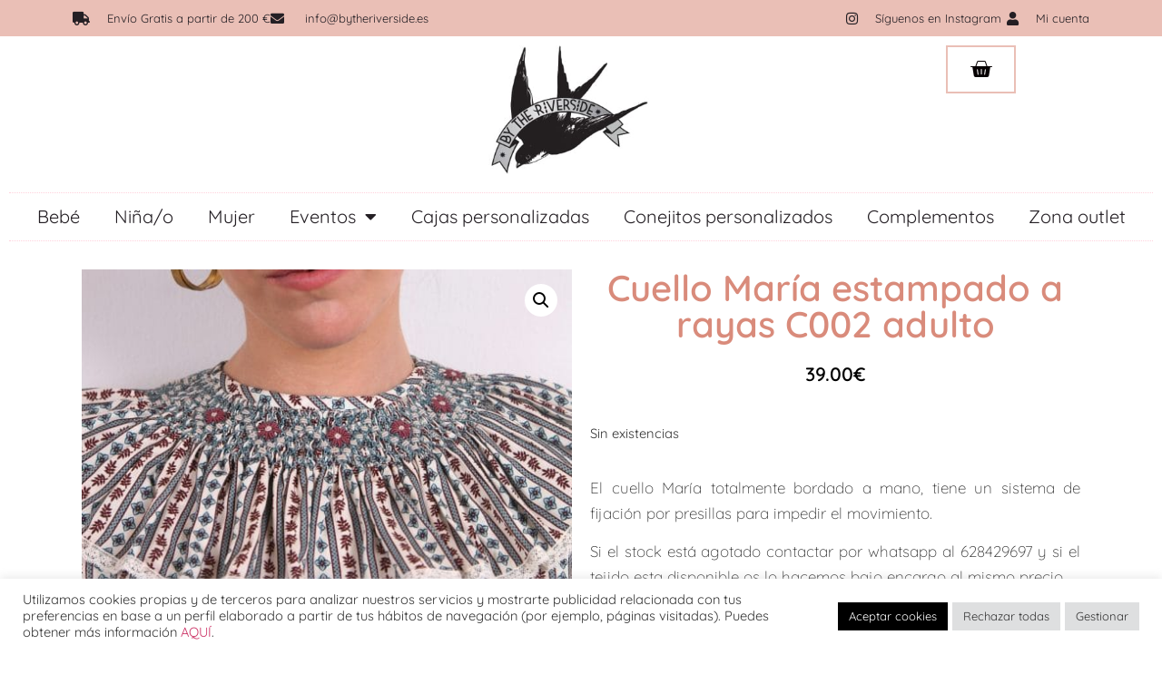

--- FILE ---
content_type: text/css
request_url: https://bytheriverside.es/wp-content/uploads/elementor/css/post-14.css?ver=1767851980
body_size: 2434
content:
.elementor-14 .elementor-element.elementor-element-404efeba > .elementor-container > .elementor-column > .elementor-widget-wrap{align-content:center;align-items:center;}.elementor-14 .elementor-element.elementor-element-404efeba:not(.elementor-motion-effects-element-type-background), .elementor-14 .elementor-element.elementor-element-404efeba > .elementor-motion-effects-container > .elementor-motion-effects-layer{background-color:#EABFB6;}.elementor-14 .elementor-element.elementor-element-404efeba > .elementor-container{min-height:40px;}.elementor-14 .elementor-element.elementor-element-404efeba{transition:background 0.3s, border 0.3s, border-radius 0.3s, box-shadow 0.3s;}.elementor-14 .elementor-element.elementor-element-404efeba > .elementor-background-overlay{transition:background 0.3s, border-radius 0.3s, opacity 0.3s;}.elementor-widget-icon-list .elementor-icon-list-item:not(:last-child):after{border-color:var( --e-global-color-text );}.elementor-widget-icon-list .elementor-icon-list-icon i{color:var( --e-global-color-primary );}.elementor-widget-icon-list .elementor-icon-list-icon svg{fill:var( --e-global-color-primary );}.elementor-widget-icon-list .elementor-icon-list-item > .elementor-icon-list-text, .elementor-widget-icon-list .elementor-icon-list-item > a{font-family:var( --e-global-typography-text-font-family ), Sans-serif;font-weight:var( --e-global-typography-text-font-weight );}.elementor-widget-icon-list .elementor-icon-list-text{color:var( --e-global-color-secondary );}.elementor-14 .elementor-element.elementor-element-1c8c0b26 .elementor-icon-list-items:not(.elementor-inline-items) .elementor-icon-list-item:not(:last-child){padding-block-end:calc(28px/2);}.elementor-14 .elementor-element.elementor-element-1c8c0b26 .elementor-icon-list-items:not(.elementor-inline-items) .elementor-icon-list-item:not(:first-child){margin-block-start:calc(28px/2);}.elementor-14 .elementor-element.elementor-element-1c8c0b26 .elementor-icon-list-items.elementor-inline-items .elementor-icon-list-item{margin-inline:calc(28px/2);}.elementor-14 .elementor-element.elementor-element-1c8c0b26 .elementor-icon-list-items.elementor-inline-items{margin-inline:calc(-28px/2);}.elementor-14 .elementor-element.elementor-element-1c8c0b26 .elementor-icon-list-items.elementor-inline-items .elementor-icon-list-item:after{inset-inline-end:calc(-28px/2);}.elementor-14 .elementor-element.elementor-element-1c8c0b26 .elementor-icon-list-icon i{color:#241f24;transition:color 0.3s;}.elementor-14 .elementor-element.elementor-element-1c8c0b26 .elementor-icon-list-icon svg{fill:#241f24;transition:fill 0.3s;}.elementor-14 .elementor-element.elementor-element-1c8c0b26{--e-icon-list-icon-size:15px;--icon-vertical-offset:0px;}.elementor-14 .elementor-element.elementor-element-1c8c0b26 .elementor-icon-list-icon{padding-inline-end:14px;}.elementor-14 .elementor-element.elementor-element-1c8c0b26 .elementor-icon-list-item > .elementor-icon-list-text, .elementor-14 .elementor-element.elementor-element-1c8c0b26 .elementor-icon-list-item > a{font-family:"Quicksand", Sans-serif;font-size:13px;}.elementor-14 .elementor-element.elementor-element-1c8c0b26 .elementor-icon-list-text{color:#241f24;transition:color 0.3s;}.elementor-14 .elementor-element.elementor-element-f662176 .elementor-icon-list-items:not(.elementor-inline-items) .elementor-icon-list-item:not(:last-child){padding-block-end:calc(28px/2);}.elementor-14 .elementor-element.elementor-element-f662176 .elementor-icon-list-items:not(.elementor-inline-items) .elementor-icon-list-item:not(:first-child){margin-block-start:calc(28px/2);}.elementor-14 .elementor-element.elementor-element-f662176 .elementor-icon-list-items.elementor-inline-items .elementor-icon-list-item{margin-inline:calc(28px/2);}.elementor-14 .elementor-element.elementor-element-f662176 .elementor-icon-list-items.elementor-inline-items{margin-inline:calc(-28px/2);}.elementor-14 .elementor-element.elementor-element-f662176 .elementor-icon-list-items.elementor-inline-items .elementor-icon-list-item:after{inset-inline-end:calc(-28px/2);}.elementor-14 .elementor-element.elementor-element-f662176 .elementor-icon-list-icon i{color:#241f24;transition:color 0.3s;}.elementor-14 .elementor-element.elementor-element-f662176 .elementor-icon-list-icon svg{fill:#241f24;transition:fill 0.3s;}.elementor-14 .elementor-element.elementor-element-f662176{--e-icon-list-icon-size:15px;--icon-vertical-offset:0px;}.elementor-14 .elementor-element.elementor-element-f662176 .elementor-icon-list-icon{padding-inline-end:14px;}.elementor-14 .elementor-element.elementor-element-f662176 .elementor-icon-list-item > .elementor-icon-list-text, .elementor-14 .elementor-element.elementor-element-f662176 .elementor-icon-list-item > a{font-family:"Quicksand", Sans-serif;font-size:13px;}.elementor-14 .elementor-element.elementor-element-f662176 .elementor-icon-list-text{color:#241f24;transition:color 0.3s;}.elementor-14 .elementor-element.elementor-element-832e439 > .elementor-container > .elementor-column > .elementor-widget-wrap{align-content:center;align-items:center;}.elementor-14 .elementor-element.elementor-element-59c4fab4 > .elementor-element-populated{margin:0px 0px 0px 0px;--e-column-margin-right:0px;--e-column-margin-left:0px;padding:0px 0px 0px 0px;}.elementor-widget-theme-site-logo .widget-image-caption{color:var( --e-global-color-text );font-family:var( --e-global-typography-text-font-family ), Sans-serif;font-weight:var( --e-global-typography-text-font-weight );}.elementor-14 .elementor-element.elementor-element-eae5f14{text-align:center;}.elementor-14 .elementor-element.elementor-element-eae5f14 img{width:71%;}.elementor-widget-woocommerce-menu-cart .elementor-menu-cart__toggle .elementor-button{font-family:var( --e-global-typography-primary-font-family ), Sans-serif;font-size:var( --e-global-typography-primary-font-size );font-weight:var( --e-global-typography-primary-font-weight );}.elementor-widget-woocommerce-menu-cart .elementor-menu-cart__product-name a{font-family:var( --e-global-typography-primary-font-family ), Sans-serif;font-size:var( --e-global-typography-primary-font-size );font-weight:var( --e-global-typography-primary-font-weight );}.elementor-widget-woocommerce-menu-cart .elementor-menu-cart__product-price{font-family:var( --e-global-typography-primary-font-family ), Sans-serif;font-size:var( --e-global-typography-primary-font-size );font-weight:var( --e-global-typography-primary-font-weight );}.elementor-widget-woocommerce-menu-cart .elementor-menu-cart__footer-buttons .elementor-button{font-family:var( --e-global-typography-primary-font-family ), Sans-serif;font-size:var( --e-global-typography-primary-font-size );font-weight:var( --e-global-typography-primary-font-weight );}.elementor-widget-woocommerce-menu-cart .elementor-menu-cart__footer-buttons a.elementor-button--view-cart{font-family:var( --e-global-typography-primary-font-family ), Sans-serif;font-size:var( --e-global-typography-primary-font-size );font-weight:var( --e-global-typography-primary-font-weight );}.elementor-widget-woocommerce-menu-cart .elementor-menu-cart__footer-buttons a.elementor-button--checkout{font-family:var( --e-global-typography-primary-font-family ), Sans-serif;font-size:var( --e-global-typography-primary-font-size );font-weight:var( --e-global-typography-primary-font-weight );}.elementor-widget-woocommerce-menu-cart .woocommerce-mini-cart__empty-message{font-family:var( --e-global-typography-primary-font-family ), Sans-serif;font-size:var( --e-global-typography-primary-font-size );font-weight:var( --e-global-typography-primary-font-weight );}.elementor-14 .elementor-element.elementor-element-fbd6d1a > .elementor-widget-container{margin:0px 48px 0px -152px;}.elementor-14 .elementor-element.elementor-element-fbd6d1a{--divider-style:solid;--subtotal-divider-style:solid;--elementor-remove-from-cart-button:none;--remove-from-cart-button:block;--toggle-button-icon-color:#060002;--toggle-button-border-color:#EABFB6;--toggle-button-border-width:2px;--toggle-icon-size:25px;--cart-border-style:none;--remove-item-button-color:#010202;--menu-cart-subtotal-color:#000000;--product-price-color:#000000;--cart-footer-layout:1fr 1fr;--products-max-height-sidecart:calc(100vh - 240px);--products-max-height-minicart:calc(100vh - 385px);}.elementor-14 .elementor-element.elementor-element-fbd6d1a .widget_shopping_cart_content{--subtotal-divider-left-width:0;--subtotal-divider-right-width:0;}.elementor-14 .elementor-element.elementor-element-fbd6d1a .elementor-menu-cart__product-name a{font-family:"Quicksand", Sans-serif;font-size:14px;font-weight:600;}.elementor-14 .elementor-element.elementor-element-fbd6d1a .elementor-menu-cart__product-price{font-family:"Quicksand", Sans-serif;font-size:13px;font-weight:600;}.elementor-14 .elementor-element.elementor-element-fbd6d1a .elementor-menu-cart__footer-buttons a.elementor-button--view-cart{font-family:"Quicksand", Sans-serif;font-size:12px;font-weight:600;}.elementor-14 .elementor-element.elementor-element-fbd6d1a .elementor-menu-cart__footer-buttons a.elementor-button--checkout{font-family:"Quicksand", Sans-serif;font-size:12px;font-weight:600;}.elementor-widget-nav-menu .elementor-nav-menu .elementor-item{font-family:var( --e-global-typography-primary-font-family ), Sans-serif;font-size:var( --e-global-typography-primary-font-size );font-weight:var( --e-global-typography-primary-font-weight );}.elementor-widget-nav-menu .elementor-nav-menu--main .elementor-item{color:var( --e-global-color-text );fill:var( --e-global-color-text );}.elementor-widget-nav-menu .elementor-nav-menu--main .elementor-item:hover,
					.elementor-widget-nav-menu .elementor-nav-menu--main .elementor-item.elementor-item-active,
					.elementor-widget-nav-menu .elementor-nav-menu--main .elementor-item.highlighted,
					.elementor-widget-nav-menu .elementor-nav-menu--main .elementor-item:focus{color:var( --e-global-color-accent );fill:var( --e-global-color-accent );}.elementor-widget-nav-menu .elementor-nav-menu--main:not(.e--pointer-framed) .elementor-item:before,
					.elementor-widget-nav-menu .elementor-nav-menu--main:not(.e--pointer-framed) .elementor-item:after{background-color:var( --e-global-color-accent );}.elementor-widget-nav-menu .e--pointer-framed .elementor-item:before,
					.elementor-widget-nav-menu .e--pointer-framed .elementor-item:after{border-color:var( --e-global-color-accent );}.elementor-widget-nav-menu{--e-nav-menu-divider-color:var( --e-global-color-text );}.elementor-widget-nav-menu .elementor-nav-menu--dropdown .elementor-item, .elementor-widget-nav-menu .elementor-nav-menu--dropdown  .elementor-sub-item{font-family:var( --e-global-typography-accent-font-family ), Sans-serif;font-weight:var( --e-global-typography-accent-font-weight );}.elementor-14 .elementor-element.elementor-element-1611407 > .elementor-widget-container{border-style:dotted;border-width:1px 0px 1px 0px;border-color:#FFD1DC;}.elementor-14 .elementor-element.elementor-element-1611407 .elementor-menu-toggle{margin:0 auto;background-color:rgba(0,0,0,0);}.elementor-14 .elementor-element.elementor-element-1611407 .elementor-nav-menu .elementor-item{font-family:"Quicksand", Sans-serif;font-size:20px;font-weight:normal;}.elementor-14 .elementor-element.elementor-element-1611407 .elementor-nav-menu--main .elementor-item{color:#241f24;fill:#241f24;padding-left:19px;padding-right:19px;padding-top:16px;padding-bottom:16px;}.elementor-14 .elementor-element.elementor-element-1611407 .elementor-nav-menu--main .elementor-item:hover,
					.elementor-14 .elementor-element.elementor-element-1611407 .elementor-nav-menu--main .elementor-item.elementor-item-active,
					.elementor-14 .elementor-element.elementor-element-1611407 .elementor-nav-menu--main .elementor-item.highlighted,
					.elementor-14 .elementor-element.elementor-element-1611407 .elementor-nav-menu--main .elementor-item:focus{color:#EABFB6;fill:#EABFB6;}.elementor-14 .elementor-element.elementor-element-1611407 .elementor-nav-menu--main:not(.e--pointer-framed) .elementor-item:before,
					.elementor-14 .elementor-element.elementor-element-1611407 .elementor-nav-menu--main:not(.e--pointer-framed) .elementor-item:after{background-color:#EABFB6;}.elementor-14 .elementor-element.elementor-element-1611407 .e--pointer-framed .elementor-item:before,
					.elementor-14 .elementor-element.elementor-element-1611407 .e--pointer-framed .elementor-item:after{border-color:#EABFB6;}.elementor-14 .elementor-element.elementor-element-1611407 .elementor-nav-menu--dropdown a:hover,
					.elementor-14 .elementor-element.elementor-element-1611407 .elementor-nav-menu--dropdown a:focus,
					.elementor-14 .elementor-element.elementor-element-1611407 .elementor-nav-menu--dropdown a.elementor-item-active,
					.elementor-14 .elementor-element.elementor-element-1611407 .elementor-nav-menu--dropdown a.highlighted{background-color:#EABFB6;}.elementor-14 .elementor-element.elementor-element-1611407 .elementor-nav-menu--dropdown .elementor-item, .elementor-14 .elementor-element.elementor-element-1611407 .elementor-nav-menu--dropdown  .elementor-sub-item{font-family:"Quicksand", Sans-serif;font-size:18px;font-weight:500;}.elementor-14 .elementor-element.elementor-element-1611407 .elementor-nav-menu--dropdown li:not(:last-child){border-style:solid;border-color:#FFD1DC;border-bottom-width:1px;}.elementor-14 .elementor-element.elementor-element-1611407 div.elementor-menu-toggle{color:#FFD1DC;}.elementor-14 .elementor-element.elementor-element-1611407 div.elementor-menu-toggle svg{fill:#FFD1DC;}.elementor-theme-builder-content-area{height:400px;}.elementor-location-header:before, .elementor-location-footer:before{content:"";display:table;clear:both;}@media(min-width:768px){.elementor-14 .elementor-element.elementor-element-422d84b{width:97.696%;}.elementor-14 .elementor-element.elementor-element-aa2496c{width:2.257%;}}@media(max-width:1024px){.elementor-14 .elementor-element.elementor-element-404efeba{padding:10px 20px 10px 20px;}.elementor-14 .elementor-element.elementor-element-832e439{padding:20px 20px 20px 20px;}.elementor-widget-woocommerce-menu-cart .elementor-menu-cart__toggle .elementor-button{font-size:var( --e-global-typography-primary-font-size );}.elementor-widget-woocommerce-menu-cart .elementor-menu-cart__product-name a{font-size:var( --e-global-typography-primary-font-size );}.elementor-widget-woocommerce-menu-cart .elementor-menu-cart__product-price{font-size:var( --e-global-typography-primary-font-size );}.elementor-widget-woocommerce-menu-cart .elementor-menu-cart__footer-buttons .elementor-button{font-size:var( --e-global-typography-primary-font-size );}.elementor-widget-woocommerce-menu-cart .elementor-menu-cart__footer-buttons a.elementor-button--view-cart{font-size:var( --e-global-typography-primary-font-size );}.elementor-widget-woocommerce-menu-cart .elementor-menu-cart__footer-buttons a.elementor-button--checkout{font-size:var( --e-global-typography-primary-font-size );}.elementor-widget-woocommerce-menu-cart .woocommerce-mini-cart__empty-message{font-size:var( --e-global-typography-primary-font-size );}.elementor-widget-nav-menu .elementor-nav-menu .elementor-item{font-size:var( --e-global-typography-primary-font-size );}}@media(max-width:767px){.elementor-14 .elementor-element.elementor-element-404efeba > .elementor-container{min-height:0px;}.elementor-14 .elementor-element.elementor-element-404efeba{padding:0px 20px 0px 20px;}.elementor-14 .elementor-element.elementor-element-29a7d63a > .elementor-element-populated{padding:0px 0px 0px 0px;}.elementor-14 .elementor-element.elementor-element-1c8c0b26 .elementor-icon-list-items:not(.elementor-inline-items) .elementor-icon-list-item:not(:last-child){padding-block-end:calc(20px/2);}.elementor-14 .elementor-element.elementor-element-1c8c0b26 .elementor-icon-list-items:not(.elementor-inline-items) .elementor-icon-list-item:not(:first-child){margin-block-start:calc(20px/2);}.elementor-14 .elementor-element.elementor-element-1c8c0b26 .elementor-icon-list-items.elementor-inline-items .elementor-icon-list-item{margin-inline:calc(20px/2);}.elementor-14 .elementor-element.elementor-element-1c8c0b26 .elementor-icon-list-items.elementor-inline-items{margin-inline:calc(-20px/2);}.elementor-14 .elementor-element.elementor-element-1c8c0b26 .elementor-icon-list-items.elementor-inline-items .elementor-icon-list-item:after{inset-inline-end:calc(-20px/2);}.elementor-14 .elementor-element.elementor-element-1c8c0b26 .elementor-icon-list-item > .elementor-icon-list-text, .elementor-14 .elementor-element.elementor-element-1c8c0b26 .elementor-icon-list-item > a{line-height:1.9em;}.elementor-14 .elementor-element.elementor-element-f662176 .elementor-icon-list-items:not(.elementor-inline-items) .elementor-icon-list-item:not(:last-child){padding-block-end:calc(20px/2);}.elementor-14 .elementor-element.elementor-element-f662176 .elementor-icon-list-items:not(.elementor-inline-items) .elementor-icon-list-item:not(:first-child){margin-block-start:calc(20px/2);}.elementor-14 .elementor-element.elementor-element-f662176 .elementor-icon-list-items.elementor-inline-items .elementor-icon-list-item{margin-inline:calc(20px/2);}.elementor-14 .elementor-element.elementor-element-f662176 .elementor-icon-list-items.elementor-inline-items{margin-inline:calc(-20px/2);}.elementor-14 .elementor-element.elementor-element-f662176 .elementor-icon-list-items.elementor-inline-items .elementor-icon-list-item:after{inset-inline-end:calc(-20px/2);}.elementor-14 .elementor-element.elementor-element-f662176 .elementor-icon-list-item > .elementor-icon-list-text, .elementor-14 .elementor-element.elementor-element-f662176 .elementor-icon-list-item > a{line-height:1.9em;}.elementor-widget-woocommerce-menu-cart .elementor-menu-cart__toggle .elementor-button{font-size:var( --e-global-typography-primary-font-size );}.elementor-widget-woocommerce-menu-cart .elementor-menu-cart__product-name a{font-size:var( --e-global-typography-primary-font-size );}.elementor-widget-woocommerce-menu-cart .elementor-menu-cart__product-price{font-size:var( --e-global-typography-primary-font-size );}.elementor-widget-woocommerce-menu-cart .elementor-menu-cart__footer-buttons .elementor-button{font-size:var( --e-global-typography-primary-font-size );}.elementor-widget-woocommerce-menu-cart .elementor-menu-cart__footer-buttons a.elementor-button--view-cart{font-size:var( --e-global-typography-primary-font-size );}.elementor-widget-woocommerce-menu-cart .elementor-menu-cart__footer-buttons a.elementor-button--checkout{font-size:var( --e-global-typography-primary-font-size );}.elementor-widget-woocommerce-menu-cart .woocommerce-mini-cart__empty-message{font-size:var( --e-global-typography-primary-font-size );}.elementor-14 .elementor-element.elementor-element-fbd6d1a > .elementor-widget-container{margin:-168px 0px 0px 236px;}.elementor-widget-nav-menu .elementor-nav-menu .elementor-item{font-size:var( --e-global-typography-primary-font-size );}.elementor-14 .elementor-element.elementor-element-1611407 .elementor-nav-menu--main .elementor-item{padding-left:40px;padding-right:40px;}.elementor-14 .elementor-element.elementor-element-1611407 .elementor-nav-menu--dropdown a{padding-left:1px;padding-right:1px;padding-top:6px;padding-bottom:6px;}.elementor-14 .elementor-element.elementor-element-1611407 .elementor-nav-menu--main > .elementor-nav-menu > li > .elementor-nav-menu--dropdown, .elementor-14 .elementor-element.elementor-element-1611407 .elementor-nav-menu__container.elementor-nav-menu--dropdown{margin-top:4px !important;}}@media(max-width:1024px) and (min-width:768px){.elementor-14 .elementor-element.elementor-element-29a7d63a{width:70%;}.elementor-14 .elementor-element.elementor-element-3710199{width:30%;}}

--- FILE ---
content_type: text/css
request_url: https://bytheriverside.es/wp-content/uploads/elementor/css/post-148.css?ver=1767851980
body_size: 2237
content:
.elementor-148 .elementor-element.elementor-element-96a2674:not(.elementor-motion-effects-element-type-background), .elementor-148 .elementor-element.elementor-element-96a2674 > .elementor-motion-effects-container > .elementor-motion-effects-layer{background-color:#EABFB6;}.elementor-148 .elementor-element.elementor-element-96a2674{border-style:solid;border-width:3px 0px 0px 0px;border-color:#618690;transition:background 0.3s, border 0.3s, border-radius 0.3s, box-shadow 0.3s;padding:50px 0px 50px 0px;}.elementor-148 .elementor-element.elementor-element-96a2674 > .elementor-background-overlay{transition:background 0.3s, border-radius 0.3s, opacity 0.3s;}.elementor-148 .elementor-element.elementor-element-1beac7b9 > .elementor-element-populated{margin:0% 20% 0% 0%;--e-column-margin-right:20%;--e-column-margin-left:0%;}.elementor-widget-image .widget-image-caption{color:var( --e-global-color-text );font-family:var( --e-global-typography-text-font-family ), Sans-serif;font-weight:var( --e-global-typography-text-font-weight );}.elementor-148 .elementor-element.elementor-element-34faea2 > .elementor-widget-container{border-radius:20px 20px 20px 20px;}.elementor-148 .elementor-element.elementor-element-34faea2{text-align:right;}.elementor-148 .elementor-element.elementor-element-17f9861e{margin-top:30px;margin-bottom:0px;}.elementor-widget-icon-list .elementor-icon-list-item:not(:last-child):after{border-color:var( --e-global-color-text );}.elementor-widget-icon-list .elementor-icon-list-icon i{color:var( --e-global-color-primary );}.elementor-widget-icon-list .elementor-icon-list-icon svg{fill:var( --e-global-color-primary );}.elementor-widget-icon-list .elementor-icon-list-item > .elementor-icon-list-text, .elementor-widget-icon-list .elementor-icon-list-item > a{font-family:var( --e-global-typography-text-font-family ), Sans-serif;font-weight:var( --e-global-typography-text-font-weight );}.elementor-widget-icon-list .elementor-icon-list-text{color:var( --e-global-color-secondary );}.elementor-148 .elementor-element.elementor-element-fc5f935 .elementor-icon-list-items:not(.elementor-inline-items) .elementor-icon-list-item:not(:last-child){padding-block-end:calc(14px/2);}.elementor-148 .elementor-element.elementor-element-fc5f935 .elementor-icon-list-items:not(.elementor-inline-items) .elementor-icon-list-item:not(:first-child){margin-block-start:calc(14px/2);}.elementor-148 .elementor-element.elementor-element-fc5f935 .elementor-icon-list-items.elementor-inline-items .elementor-icon-list-item{margin-inline:calc(14px/2);}.elementor-148 .elementor-element.elementor-element-fc5f935 .elementor-icon-list-items.elementor-inline-items{margin-inline:calc(-14px/2);}.elementor-148 .elementor-element.elementor-element-fc5f935 .elementor-icon-list-items.elementor-inline-items .elementor-icon-list-item:after{inset-inline-end:calc(-14px/2);}.elementor-148 .elementor-element.elementor-element-fc5f935 .elementor-icon-list-icon i{color:rgba(0,0,0,0.23);transition:color 0.3s;}.elementor-148 .elementor-element.elementor-element-fc5f935 .elementor-icon-list-icon svg{fill:rgba(0,0,0,0.23);transition:fill 0.3s;}.elementor-148 .elementor-element.elementor-element-fc5f935{--e-icon-list-icon-size:13px;--icon-vertical-offset:0px;}.elementor-148 .elementor-element.elementor-element-fc5f935 .elementor-icon-list-icon{padding-inline-end:9px;}.elementor-148 .elementor-element.elementor-element-fc5f935 .elementor-icon-list-item > .elementor-icon-list-text, .elementor-148 .elementor-element.elementor-element-fc5f935 .elementor-icon-list-item > a{font-family:"Quicksand", Sans-serif;font-size:17px;font-weight:normal;}.elementor-148 .elementor-element.elementor-element-fc5f935 .elementor-icon-list-text{color:rgba(0,0,0,0.79);transition:color 0.3s;}.elementor-148 .elementor-element.elementor-element-fc5f935 .elementor-icon-list-item:hover .elementor-icon-list-text{color:#6E7878;}.elementor-148 .elementor-element.elementor-element-4ccd74d9 .elementor-icon-list-items:not(.elementor-inline-items) .elementor-icon-list-item:not(:last-child){padding-block-end:calc(14px/2);}.elementor-148 .elementor-element.elementor-element-4ccd74d9 .elementor-icon-list-items:not(.elementor-inline-items) .elementor-icon-list-item:not(:first-child){margin-block-start:calc(14px/2);}.elementor-148 .elementor-element.elementor-element-4ccd74d9 .elementor-icon-list-items.elementor-inline-items .elementor-icon-list-item{margin-inline:calc(14px/2);}.elementor-148 .elementor-element.elementor-element-4ccd74d9 .elementor-icon-list-items.elementor-inline-items{margin-inline:calc(-14px/2);}.elementor-148 .elementor-element.elementor-element-4ccd74d9 .elementor-icon-list-items.elementor-inline-items .elementor-icon-list-item:after{inset-inline-end:calc(-14px/2);}.elementor-148 .elementor-element.elementor-element-4ccd74d9 .elementor-icon-list-icon i{color:rgba(0,0,0,0.23);transition:color 0.3s;}.elementor-148 .elementor-element.elementor-element-4ccd74d9 .elementor-icon-list-icon svg{fill:rgba(0,0,0,0.23);transition:fill 0.3s;}.elementor-148 .elementor-element.elementor-element-4ccd74d9{--e-icon-list-icon-size:13px;--icon-vertical-offset:0px;}.elementor-148 .elementor-element.elementor-element-4ccd74d9 .elementor-icon-list-icon{padding-inline-end:9px;}.elementor-148 .elementor-element.elementor-element-4ccd74d9 .elementor-icon-list-item > .elementor-icon-list-text, .elementor-148 .elementor-element.elementor-element-4ccd74d9 .elementor-icon-list-item > a{font-family:"Quicksand", Sans-serif;font-size:17px;font-weight:normal;}.elementor-148 .elementor-element.elementor-element-4ccd74d9 .elementor-icon-list-text{color:rgba(0,0,0,0.79);transition:color 0.3s;}.elementor-148 .elementor-element.elementor-element-4ccd74d9 .elementor-icon-list-item:hover .elementor-icon-list-text{color:#6E7878;}.elementor-widget-heading .elementor-heading-title{font-family:var( --e-global-typography-primary-font-family ), Sans-serif;font-size:var( --e-global-typography-primary-font-size );font-weight:var( --e-global-typography-primary-font-weight );color:var( --e-global-color-primary );}.elementor-148 .elementor-element.elementor-element-37434c42 .elementor-heading-title{font-size:18px;font-weight:500;color:#000000A3;}.elementor-widget-form .elementor-field-group > label, .elementor-widget-form .elementor-field-subgroup label{color:var( --e-global-color-text );}.elementor-widget-form .elementor-field-group > label{font-family:var( --e-global-typography-text-font-family ), Sans-serif;font-weight:var( --e-global-typography-text-font-weight );}.elementor-widget-form .elementor-field-type-html{color:var( --e-global-color-text );font-family:var( --e-global-typography-text-font-family ), Sans-serif;font-weight:var( --e-global-typography-text-font-weight );}.elementor-widget-form .elementor-field-group .elementor-field{color:var( --e-global-color-text );}.elementor-widget-form .elementor-field-group .elementor-field, .elementor-widget-form .elementor-field-subgroup label{font-family:var( --e-global-typography-text-font-family ), Sans-serif;font-weight:var( --e-global-typography-text-font-weight );}.elementor-widget-form .elementor-button{font-family:var( --e-global-typography-accent-font-family ), Sans-serif;font-weight:var( --e-global-typography-accent-font-weight );}.elementor-widget-form .e-form__buttons__wrapper__button-next{background-color:var( --e-global-color-accent );}.elementor-widget-form .elementor-button[type="submit"]{background-color:var( --e-global-color-accent );}.elementor-widget-form .e-form__buttons__wrapper__button-previous{background-color:var( --e-global-color-accent );}.elementor-widget-form .elementor-message{font-family:var( --e-global-typography-text-font-family ), Sans-serif;font-weight:var( --e-global-typography-text-font-weight );}.elementor-widget-form .e-form__indicators__indicator, .elementor-widget-form .e-form__indicators__indicator__label{font-family:var( --e-global-typography-accent-font-family ), Sans-serif;font-weight:var( --e-global-typography-accent-font-weight );}.elementor-widget-form{--e-form-steps-indicator-inactive-primary-color:var( --e-global-color-text );--e-form-steps-indicator-active-primary-color:var( --e-global-color-accent );--e-form-steps-indicator-completed-primary-color:var( --e-global-color-accent );--e-form-steps-indicator-progress-color:var( --e-global-color-accent );--e-form-steps-indicator-progress-background-color:var( --e-global-color-text );--e-form-steps-indicator-progress-meter-color:var( --e-global-color-text );}.elementor-widget-form .e-form__indicators__indicator__progress__meter{font-family:var( --e-global-typography-accent-font-family ), Sans-serif;font-weight:var( --e-global-typography-accent-font-weight );}.elementor-148 .elementor-element.elementor-element-3683582 .elementor-field-group{padding-right:calc( 10px/2 );padding-left:calc( 10px/2 );margin-bottom:10px;}.elementor-148 .elementor-element.elementor-element-3683582 .elementor-form-fields-wrapper{margin-left:calc( -10px/2 );margin-right:calc( -10px/2 );margin-bottom:-10px;}.elementor-148 .elementor-element.elementor-element-3683582 .elementor-field-group.recaptcha_v3-bottomleft, .elementor-148 .elementor-element.elementor-element-3683582 .elementor-field-group.recaptcha_v3-bottomright{margin-bottom:0;}body.rtl .elementor-148 .elementor-element.elementor-element-3683582 .elementor-labels-inline .elementor-field-group > label{padding-left:0px;}body:not(.rtl) .elementor-148 .elementor-element.elementor-element-3683582 .elementor-labels-inline .elementor-field-group > label{padding-right:0px;}body .elementor-148 .elementor-element.elementor-element-3683582 .elementor-labels-above .elementor-field-group > label{padding-bottom:0px;}.elementor-148 .elementor-element.elementor-element-3683582 .elementor-field-type-html{padding-bottom:0px;}.elementor-148 .elementor-element.elementor-element-3683582 .elementor-field-group .elementor-field, .elementor-148 .elementor-element.elementor-element-3683582 .elementor-field-subgroup label{font-size:13px;}.elementor-148 .elementor-element.elementor-element-3683582 .elementor-field-group .elementor-field:not(.elementor-select-wrapper){background-color:#ffffff;border-color:#c9c9c9;border-radius:0px 0px 0px 0px;}.elementor-148 .elementor-element.elementor-element-3683582 .elementor-field-group .elementor-select-wrapper select{background-color:#ffffff;border-color:#c9c9c9;border-radius:0px 0px 0px 0px;}.elementor-148 .elementor-element.elementor-element-3683582 .elementor-field-group .elementor-select-wrapper::before{color:#c9c9c9;}.elementor-148 .elementor-element.elementor-element-3683582 .elementor-button{font-size:13px;text-transform:uppercase;letter-spacing:4.9px;border-radius:0px 0px 0px 0px;}.elementor-148 .elementor-element.elementor-element-3683582 .e-form__buttons__wrapper__button-next{background-color:#000000;color:#ffffff;}.elementor-148 .elementor-element.elementor-element-3683582 .elementor-button[type="submit"]{background-color:#000000;color:#ffffff;}.elementor-148 .elementor-element.elementor-element-3683582 .elementor-button[type="submit"] svg *{fill:#ffffff;}.elementor-148 .elementor-element.elementor-element-3683582 .e-form__buttons__wrapper__button-previous{color:#ffffff;}.elementor-148 .elementor-element.elementor-element-3683582 .e-form__buttons__wrapper__button-next:hover{background-color:#1c1c1c;color:#ffffff;}.elementor-148 .elementor-element.elementor-element-3683582 .elementor-button[type="submit"]:hover{background-color:#1c1c1c;color:#ffffff;}.elementor-148 .elementor-element.elementor-element-3683582 .elementor-button[type="submit"]:hover svg *{fill:#ffffff;}.elementor-148 .elementor-element.elementor-element-3683582 .e-form__buttons__wrapper__button-previous:hover{color:#ffffff;}.elementor-148 .elementor-element.elementor-element-3683582{--e-form-steps-indicators-spacing:20px;--e-form-steps-indicator-padding:30px;--e-form-steps-indicator-inactive-secondary-color:#ffffff;--e-form-steps-indicator-active-secondary-color:#ffffff;--e-form-steps-indicator-completed-secondary-color:#ffffff;--e-form-steps-divider-width:1px;--e-form-steps-divider-gap:10px;}.elementor-148 .elementor-element.elementor-element-209781cf > .elementor-container > .elementor-column > .elementor-widget-wrap{align-content:center;align-items:center;}.elementor-148 .elementor-element.elementor-element-209781cf:not(.elementor-motion-effects-element-type-background), .elementor-148 .elementor-element.elementor-element-209781cf > .elementor-motion-effects-container > .elementor-motion-effects-layer{background-color:#f4f4f4;}.elementor-148 .elementor-element.elementor-element-209781cf > .elementor-container{min-height:50px;}.elementor-148 .elementor-element.elementor-element-209781cf{transition:background 0.3s, border 0.3s, border-radius 0.3s, box-shadow 0.3s;}.elementor-148 .elementor-element.elementor-element-209781cf > .elementor-background-overlay{transition:background 0.3s, border-radius 0.3s, opacity 0.3s;}.elementor-148 .elementor-element.elementor-element-32bf7dd8{text-align:center;}.elementor-148 .elementor-element.elementor-element-32bf7dd8 .elementor-heading-title{font-size:12px;font-weight:300;text-transform:uppercase;color:#7a7a7a;}.elementor-theme-builder-content-area{height:400px;}.elementor-location-header:before, .elementor-location-footer:before{content:"";display:table;clear:both;}@media(min-width:768px){.elementor-148 .elementor-element.elementor-element-d2a64a0{width:63.442%;}.elementor-148 .elementor-element.elementor-element-6ac5e0e4{width:2.861%;}}@media(max-width:1024px){.elementor-148 .elementor-element.elementor-element-96a2674{padding:30px 20px 30px 20px;}.elementor-148 .elementor-element.elementor-element-1beac7b9 > .elementor-element-populated{margin:0% 10% 0% 0%;--e-column-margin-right:10%;--e-column-margin-left:0%;}.elementor-148 .elementor-element.elementor-element-fc5f935 .elementor-icon-list-item > .elementor-icon-list-text, .elementor-148 .elementor-element.elementor-element-fc5f935 .elementor-icon-list-item > a{font-size:13px;}.elementor-148 .elementor-element.elementor-element-4ccd74d9 .elementor-icon-list-item > .elementor-icon-list-text, .elementor-148 .elementor-element.elementor-element-4ccd74d9 .elementor-icon-list-item > a{font-size:13px;}.elementor-widget-heading .elementor-heading-title{font-size:var( --e-global-typography-primary-font-size );}.elementor-148 .elementor-element.elementor-element-209781cf{padding:5px 20px 5px 20px;}}@media(max-width:767px){.elementor-148 .elementor-element.elementor-element-96a2674{padding:30px 20px 30px 20px;}.elementor-148 .elementor-element.elementor-element-1beac7b9{width:100%;}.elementor-148 .elementor-element.elementor-element-34faea2{text-align:right;}.elementor-148 .elementor-element.elementor-element-d2a64a0{width:100%;}.elementor-148 .elementor-element.elementor-element-d2a64a0 > .elementor-element-populated{margin:30px 0px 0px 0px;--e-column-margin-right:0px;--e-column-margin-left:0px;}.elementor-148 .elementor-element.elementor-element-42c904fc{width:50%;}.elementor-148 .elementor-element.elementor-element-16355585{width:50%;}.elementor-148 .elementor-element.elementor-element-6ac5e0e4 > .elementor-element-populated{margin:30px 0px 0px 0px;--e-column-margin-right:0px;--e-column-margin-left:0px;}.elementor-widget-heading .elementor-heading-title{font-size:var( --e-global-typography-primary-font-size );}.elementor-148 .elementor-element.elementor-element-32bf7dd8{text-align:center;}}@media(max-width:1024px) and (min-width:768px){.elementor-148 .elementor-element.elementor-element-1beac7b9{width:33%;}.elementor-148 .elementor-element.elementor-element-d2a64a0{width:33%;}.elementor-148 .elementor-element.elementor-element-6ac5e0e4{width:33%;}}

--- FILE ---
content_type: text/css
request_url: https://bytheriverside.es/wp-content/uploads/elementor/css/post-182.css?ver=1767851980
body_size: 1738
content:
.woocommerce .elementor-182 .elementor-element.elementor-element-1d9013ea .flex-viewport:not(:last-child){margin-bottom:17px;}.woocommerce .elementor-182 .elementor-element.elementor-element-1d9013ea .flex-control-thumbs li{padding-right:calc(0px / 2);padding-left:calc(0px / 2);padding-bottom:0px;}.woocommerce .elementor-182 .elementor-element.elementor-element-1d9013ea .flex-control-thumbs{margin-right:calc(-0px / 2);margin-left:calc(-0px / 2);}.elementor-widget-woocommerce-product-title .elementor-heading-title{font-family:var( --e-global-typography-primary-font-family ), Sans-serif;font-size:var( --e-global-typography-primary-font-size );font-weight:var( --e-global-typography-primary-font-weight );color:var( --e-global-color-primary );}.elementor-182 .elementor-element.elementor-element-789e4c10{text-align:center;}.elementor-182 .elementor-element.elementor-element-789e4c10 .elementor-heading-title{font-family:"Quicksand", Sans-serif;font-size:40px;color:#D98B7B;}.woocommerce .elementor-widget-woocommerce-product-price .price{color:var( --e-global-color-primary );font-family:var( --e-global-typography-primary-font-family ), Sans-serif;font-size:var( --e-global-typography-primary-font-size );font-weight:var( --e-global-typography-primary-font-weight );}.elementor-182 .elementor-element.elementor-element-1ac9cd5{text-align:center;}.woocommerce .elementor-182 .elementor-element.elementor-element-1ac9cd5 .price{color:#000000;font-family:"Quicksand", Sans-serif;font-size:21px;font-weight:600;}.elementor-widget-woocommerce-product-add-to-cart .added_to_cart{font-family:var( --e-global-typography-accent-font-family ), Sans-serif;font-weight:var( --e-global-typography-accent-font-weight );}.elementor-182 .elementor-element.elementor-element-5a8dc4ce > .elementor-widget-container{margin:5px 0px 0px 0px;}.elementor-182 .elementor-element.elementor-element-5a8dc4ce .cart button, .elementor-182 .elementor-element.elementor-element-5a8dc4ce .cart .button{font-family:"Archivo Narrow", Sans-serif;border-style:solid;border-width:1px 1px 1px 1px;border-radius:0px 0px 0px 0px;padding:14px 035px 14px 35px;color:#ffffff;background-color:#000000;border-color:#000000;transition:all 0.2s;}.elementor-182 .elementor-element.elementor-element-5a8dc4ce .cart button:hover, .elementor-182 .elementor-element.elementor-element-5a8dc4ce .cart .button:hover{color:#000000;background-color:rgba(255,255,255,0.05);border-color:#000000;}.elementor-182 .elementor-element.elementor-element-5a8dc4ce .quantity .qty{border-radius:0px 0px 0px 0px;color:#000000;background-color:rgba(255,255,255,0.08);border-color:#000000;transition:all 0.2s;}.elementor-182 .elementor-element.elementor-element-5a8dc4ce .quantity .qty:focus{color:#000000;}.woocommerce .elementor-182 .elementor-element.elementor-element-5a8dc4ce form.cart .variations{width:100%;}.elementor-182 .elementor-element.elementor-element-91cef52 > .elementor-widget-container{margin:0px 0px 0px 0px;}.elementor-182 .elementor-element.elementor-element-91cef52{text-align:justify;}.woocommerce .elementor-182 .elementor-element.elementor-element-91cef52 .woocommerce-product-details__short-description{font-family:"Quicksand", Sans-serif;font-size:17px;font-weight:200;line-height:1.7em;}.elementor-widget-divider{--divider-color:var( --e-global-color-secondary );}.elementor-widget-divider .elementor-divider__text{color:var( --e-global-color-secondary );font-family:var( --e-global-typography-secondary-font-family ), Sans-serif;font-weight:var( --e-global-typography-secondary-font-weight );}.elementor-widget-divider.elementor-view-stacked .elementor-icon{background-color:var( --e-global-color-secondary );}.elementor-widget-divider.elementor-view-framed .elementor-icon, .elementor-widget-divider.elementor-view-default .elementor-icon{color:var( --e-global-color-secondary );border-color:var( --e-global-color-secondary );}.elementor-widget-divider.elementor-view-framed .elementor-icon, .elementor-widget-divider.elementor-view-default .elementor-icon svg{fill:var( --e-global-color-secondary );}.elementor-182 .elementor-element.elementor-element-394ae76{--divider-border-style:solid;--divider-color:#D98B7B;--divider-border-width:1px;}.elementor-182 .elementor-element.elementor-element-394ae76 > .elementor-widget-container{margin:-34px 0px 0px 0px;}.elementor-182 .elementor-element.elementor-element-394ae76 .elementor-divider-separator{width:32%;margin:0 auto;margin-center:0;}.elementor-182 .elementor-element.elementor-element-394ae76 .elementor-divider{text-align:center;padding-block-start:15px;padding-block-end:15px;}.woocommerce .elementor-182 .elementor-element.elementor-element-4a489bd .stock{color:#FFD2DF;}.elementor-widget-woocommerce-product-content{color:var( --e-global-color-text );font-family:var( --e-global-typography-text-font-family ), Sans-serif;font-weight:var( --e-global-typography-text-font-weight );}.elementor-182 .elementor-element.elementor-element-f5e4d69 > .elementor-widget-container{margin:-27px 0px 0px 0px;padding:0px 0px 0px 0px;}.elementor-182 .elementor-element.elementor-element-f5e4d69{text-align:justify;font-family:"Quicksand", Sans-serif;font-size:16px;font-weight:400;}.elementor-widget-heading .elementor-heading-title{font-family:var( --e-global-typography-primary-font-family ), Sans-serif;font-size:var( --e-global-typography-primary-font-size );font-weight:var( --e-global-typography-primary-font-weight );color:var( --e-global-color-primary );}.elementor-182 .elementor-element.elementor-element-b53f48b > .elementor-widget-container{margin:0px 0px 0px 0px;}.elementor-182 .elementor-element.elementor-element-b53f48b{text-align:left;}.elementor-182 .elementor-element.elementor-element-b53f48b .elementor-heading-title{font-family:"Quicksand", Sans-serif;font-size:24px;font-weight:600;color:#D98B7B;}.elementor-widget-woocommerce-product-upsell.elementor-wc-products ul.products li.product .woocommerce-loop-product__title{color:var( --e-global-color-primary );}.elementor-widget-woocommerce-product-upsell.elementor-wc-products ul.products li.product .woocommerce-loop-category__title{color:var( --e-global-color-primary );}.elementor-widget-woocommerce-product-upsell.elementor-wc-products ul.products li.product .woocommerce-loop-product__title, .elementor-widget-woocommerce-product-upsell.elementor-wc-products ul.products li.product .woocommerce-loop-category__title{font-family:var( --e-global-typography-primary-font-family ), Sans-serif;font-size:var( --e-global-typography-primary-font-size );font-weight:var( --e-global-typography-primary-font-weight );}.elementor-widget-woocommerce-product-upsell.elementor-wc-products .products > h2{color:var( --e-global-color-primary );font-family:var( --e-global-typography-primary-font-family ), Sans-serif;font-size:var( --e-global-typography-primary-font-size );font-weight:var( --e-global-typography-primary-font-weight );}.elementor-widget-woocommerce-product-upsell.elementor-wc-products ul.products li.product .price{color:var( --e-global-color-primary );font-family:var( --e-global-typography-primary-font-family ), Sans-serif;font-size:var( --e-global-typography-primary-font-size );font-weight:var( --e-global-typography-primary-font-weight );}.elementor-widget-woocommerce-product-upsell.elementor-wc-products ul.products li.product .price ins{color:var( --e-global-color-primary );}.elementor-widget-woocommerce-product-upsell.elementor-wc-products ul.products li.product .price ins .amount{color:var( --e-global-color-primary );}.elementor-widget-woocommerce-product-upsell.elementor-wc-products ul.products li.product .price del{color:var( --e-global-color-primary );}.elementor-widget-woocommerce-product-upsell.elementor-wc-products ul.products li.product .price del .amount{color:var( --e-global-color-primary );}.elementor-widget-woocommerce-product-upsell.elementor-wc-products ul.products li.product .price del {font-family:var( --e-global-typography-primary-font-family ), Sans-serif;font-size:var( --e-global-typography-primary-font-size );font-weight:var( --e-global-typography-primary-font-weight );}.elementor-widget-woocommerce-product-upsell.elementor-wc-products ul.products li.product .button{font-family:var( --e-global-typography-accent-font-family ), Sans-serif;font-weight:var( --e-global-typography-accent-font-weight );}.elementor-widget-woocommerce-product-upsell.elementor-wc-products .added_to_cart{font-family:var( --e-global-typography-accent-font-family ), Sans-serif;font-weight:var( --e-global-typography-accent-font-weight );}.elementor-182 .elementor-element.elementor-element-18efff6 > .elementor-widget-container{margin:-34px 0px 0px 0px;}.elementor-182 .elementor-element.elementor-element-18efff6.elementor-wc-products  ul.products{grid-column-gap:10px;grid-row-gap:0px;}.elementor-182 .elementor-element.elementor-element-18efff6.elementor-wc-products .attachment-woocommerce_thumbnail{border-radius:0px 0px 0px 0px;margin-bottom:0px;}.elementor-182 .elementor-element.elementor-element-18efff6.elementor-wc-products ul.products li.product .woocommerce-loop-product__title{color:#EABFB6;margin-bottom:0px;}.elementor-182 .elementor-element.elementor-element-18efff6.elementor-wc-products ul.products li.product .woocommerce-loop-category__title{color:#EABFB6;margin-bottom:0px;}.elementor-182 .elementor-element.elementor-element-18efff6.elementor-wc-products ul.products li.product .woocommerce-loop-product__title, .elementor-182 .elementor-element.elementor-element-18efff6.elementor-wc-products ul.products li.product .woocommerce-loop-category__title{font-family:"Quicksand", Sans-serif;font-size:18px;font-weight:600;}.elementor-182 .elementor-element.elementor-element-18efff6.elementor-wc-products ul.products li.product .price{color:#000000;font-family:"Quicksand", Sans-serif;font-size:15px;font-weight:600;}.elementor-182 .elementor-element.elementor-element-18efff6.elementor-wc-products ul.products li.product .price ins{color:#000000;}.elementor-182 .elementor-element.elementor-element-18efff6.elementor-wc-products ul.products li.product .price ins .amount{color:#000000;}.elementor-182 .elementor-element.elementor-element-18efff6.elementor-wc-products ul.products li.product .button{color:#FFFFFF;font-family:"Roboto", Sans-serif;font-size:1px;font-weight:500;}.elementor-182 .elementor-element.elementor-element-18efff6.elementor-wc-products ul.products li.product span.onsale{display:block;}@media(max-width:1024px){.elementor-widget-woocommerce-product-title .elementor-heading-title{font-size:var( --e-global-typography-primary-font-size );}.woocommerce .elementor-widget-woocommerce-product-price .price{font-size:var( --e-global-typography-primary-font-size );}.elementor-widget-heading .elementor-heading-title{font-size:var( --e-global-typography-primary-font-size );}.elementor-widget-woocommerce-product-upsell.elementor-wc-products ul.products li.product .woocommerce-loop-product__title, .elementor-widget-woocommerce-product-upsell.elementor-wc-products ul.products li.product .woocommerce-loop-category__title{font-size:var( --e-global-typography-primary-font-size );}.elementor-widget-woocommerce-product-upsell.elementor-wc-products .products > h2{font-size:var( --e-global-typography-primary-font-size );}.elementor-widget-woocommerce-product-upsell.elementor-wc-products ul.products li.product .price{font-size:var( --e-global-typography-primary-font-size );}.elementor-widget-woocommerce-product-upsell.elementor-wc-products ul.products li.product .price del {font-size:var( --e-global-typography-primary-font-size );}.elementor-182 .elementor-element.elementor-element-18efff6.elementor-wc-products  ul.products{grid-column-gap:20px;grid-row-gap:40px;}}@media(max-width:767px){.elementor-widget-woocommerce-product-title .elementor-heading-title{font-size:var( --e-global-typography-primary-font-size );}.woocommerce .elementor-widget-woocommerce-product-price .price{font-size:var( --e-global-typography-primary-font-size );}.elementor-widget-heading .elementor-heading-title{font-size:var( --e-global-typography-primary-font-size );}.elementor-widget-woocommerce-product-upsell.elementor-wc-products ul.products li.product .woocommerce-loop-product__title, .elementor-widget-woocommerce-product-upsell.elementor-wc-products ul.products li.product .woocommerce-loop-category__title{font-size:var( --e-global-typography-primary-font-size );}.elementor-widget-woocommerce-product-upsell.elementor-wc-products .products > h2{font-size:var( --e-global-typography-primary-font-size );}.elementor-widget-woocommerce-product-upsell.elementor-wc-products ul.products li.product .price{font-size:var( --e-global-typography-primary-font-size );}.elementor-widget-woocommerce-product-upsell.elementor-wc-products ul.products li.product .price del {font-size:var( --e-global-typography-primary-font-size );}.elementor-182 .elementor-element.elementor-element-18efff6.elementor-wc-products  ul.products{grid-column-gap:20px;grid-row-gap:40px;}}/* Start custom CSS for woocommerce-product-images, class: .elementor-element-1d9013ea */.woocommerce span.onsale {
    background-color: #eabfb6;/* End custom CSS */